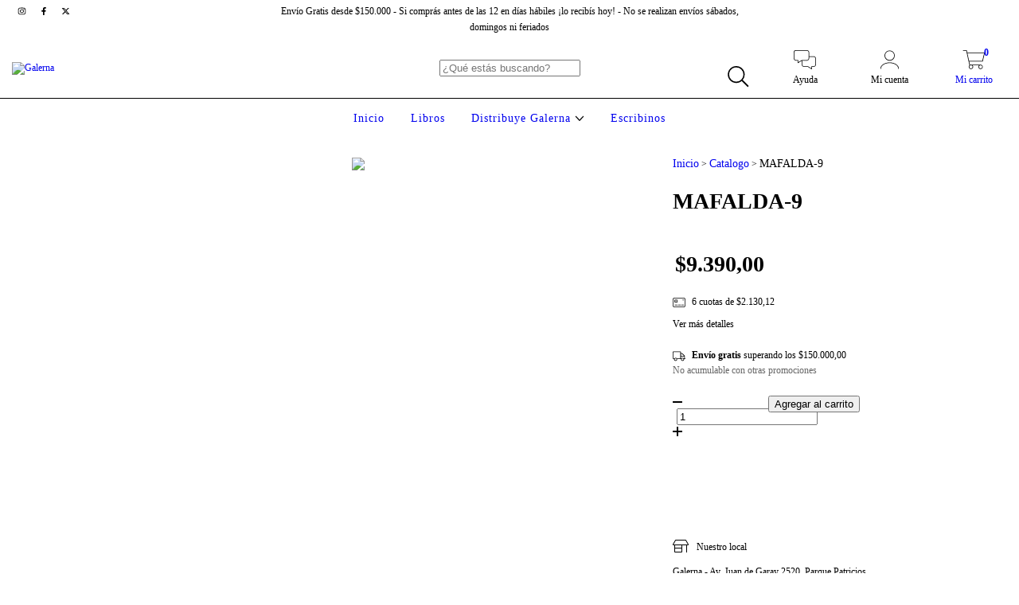

--- FILE ---
content_type: text/plain
request_url: https://www.google-analytics.com/j/collect?v=1&_v=j102&a=93817595&t=pageview&_s=1&dl=https%3A%2F%2Fwww.galernaweb.com%2Fproductos%2Fmafalda-9%2F&ul=en-us%40posix&dt=Libro%20MAFALDA-9%2C%20QUINO&sr=1280x720&vp=1280x720&_u=aGBAgEIJAAAAACAMI~&jid=1647142407&gjid=1972952164&cid=1973606323.1768963355&tid=UA-198193033-1&_gid=227531521.1768963355&_slc=1&pa=detail&pr1id=182845376&pr1nm=MAFALDA-9&pr1ps=1&z=1194033664
body_size: -451
content:
2,cG-C7525D399Q